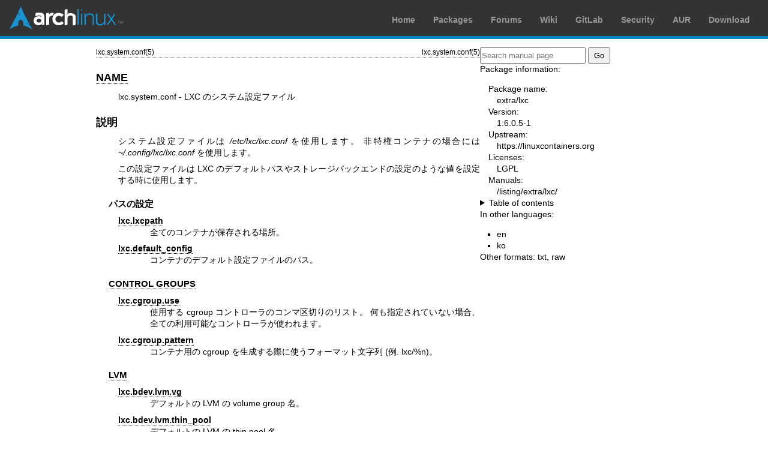

--- FILE ---
content_type: text/html; charset=utf-8
request_url: https://man.archlinux.org/man/extra/lxc/lxc.system.conf.5.ja
body_size: 2228
content:


<!DOCTYPE html>
<html lang="ja">
    <head>
        <meta charset="UTF-8">
        <meta name="viewport" content="width=device-width, initial-scale=1.0">
        <title>lxc.system.conf(5) — Arch manual pages</title>
        <link rel="stylesheet" type="text/css" href="/static/archlinux-common/navbar.css">
        <link rel="stylesheet" type="text/css" href="/static/archmanweb/base.css">
        <link rel="icon" type="image/x-icon" href="/static/archlinux-common/favicon.ico" />
        <link rel="shortcut icon" type="image/x-icon" href="/static/archlinux-common/favicon.ico" />
        
    <link rel="stylesheet" type="text/css" href="/static/archmanweb/man_page.css">
    
        <link rel="alternate" href="/man/lxc.system.conf.5.en" hreflang="en">
    
        <link rel="alternate" href="/man/lxc.system.conf.5.ko" hreflang="ko">
    

    </head>
    <body>
        <header>
            <div id="archnavbar">
	<div id="logo"><a href="https://archlinux.org" title="Return to the main page">Arch Linux</a></div>
	<div id="archnavbarmenu">
		<ul id="archnavbarlist">
			<li id="anb-home"><a href="https://archlinux.org" title="Arch news, packages, projects and more">Home</a></li>
			<li id="anb-packages"><a href="https://archlinux.org/packages/" title="Arch Package Database">Packages</a></li>
			<li id="anb-forums"><a href="https://bbs.archlinux.org/" title="Community forums">Forums</a></li>
			<li id="anb-wiki"><a href="https://wiki.archlinux.org/" title="Community documentation">Wiki</a></li>
			<li id="anb-gitlab"><a href="https://gitlab.archlinux.org/archlinux" title="GitLab">GitLab</a></li>
			<li id="anb-security"><a href="https://security.archlinux.org/" title="Arch Linux Security Tracker">Security</a></li>
			<li id="anb-aur"><a href="https://aur.archlinux.org/" title="Arch Linux User Repository">AUR</a></li>
			<li id="anb-download"><a href="https://archlinux.org/download/" title="Get Arch Linux">Download</a></li>
		</ul>
	</div>
</div>

        </header>
        <main id="content">
            
            <article id="content-left">
                
<section class="man-page-content">
    <table class="head">
  <tr>
    <td class="head-ltitle">lxc.system.conf(5)</td>
    <td class="head-vol"></td>
    <td class="head-rtitle">lxc.system.conf(5)</td>
  </tr>
</table>
<div class="manual-text">
<section class="Sh">
<h1 class="Sh" id='NAME'><a class='permalink' href='#NAME'>NAME</a></h1>
<p class="Pp">lxc.system.conf - LXC
    &#x306E;&#x30B7;&#x30B9;&#x30C6;&#x30E0;&#x8A2D;&#x5B9A;&#x30D5;&#x30A1;&#x30A4;&#x30EB;</p>
</section>
<section class="Sh">
<h1 class="Sh">&#x8AAC;&#x660E;</h1>
<p class="Pp">&#x30B7;&#x30B9;&#x30C6;&#x30E0;&#x8A2D;&#x5B9A;&#x30D5;&#x30A1;&#x30A4;&#x30EB;&#x306F;
    <i>/etc/lxc/lxc.conf</i>
    &#x3092;&#x4F7F;&#x7528;&#x3057;&#x307E;&#x3059;&#x3002;
    &#x975E;&#x7279;&#x6A29;&#x30B3;&#x30F3;&#x30C6;&#x30CA;&#x306E;&#x5834;&#x5408;&#x306B;&#x306F;
    <i>~/.config/lxc/lxc.conf</i>
    &#x3092;&#x4F7F;&#x7528;&#x3057;&#x307E;&#x3059;&#x3002;</p>
<p class="Pp">&#x3053;&#x306E;&#x8A2D;&#x5B9A;&#x30D5;&#x30A1;&#x30A4;&#x30EB;&#x306F;
    LXC
    &#x306E;&#x30C7;&#x30D5;&#x30A9;&#x30EB;&#x30C8;&#x30D1;&#x30B9;&#x3084;&#x30B9;&#x30C8;&#x30EC;&#x30FC;&#x30B8;&#x30D0;&#x30C3;&#x30AF;&#x30A8;&#x30F3;&#x30C9;&#x306E;&#x8A2D;&#x5B9A;&#x306E;&#x3088;&#x3046;&#x306A;&#x5024;&#x3092;&#x8A2D;&#x5B9A;&#x3059;&#x308B;&#x6642;&#x306B;&#x4F7F;&#x7528;&#x3057;&#x307E;&#x3059;&#x3002;</p>
<section class="Ss">
<h2 class="Ss">&#x30D1;&#x30B9;&#x306E;&#x8A2D;&#x5B9A;</h2>
<dl class="Bl-tag">
  <dt id="lxc.lxcpath"><a class="permalink" href="#lxc.lxcpath"><b>lxc.lxcpath</b></a></dt>
  <dd>&#x5168;&#x3066;&#x306E;&#x30B3;&#x30F3;&#x30C6;&#x30CA;&#x304C;&#x4FDD;&#x5B58;&#x3055;&#x308C;&#x308B;&#x5834;&#x6240;&#x3002;</dd>
  <dt id="lxc.default_config"><a class="permalink" href="#lxc.default_config"><b>lxc.default_config</b></a></dt>
  <dd>&#x30B3;&#x30F3;&#x30C6;&#x30CA;&#x306E;&#x30C7;&#x30D5;&#x30A9;&#x30EB;&#x30C8;&#x8A2D;&#x5B9A;&#x30D5;&#x30A1;&#x30A4;&#x30EB;&#x306E;&#x30D1;&#x30B9;&#x3002;</dd>
</dl>
</section>
<section class="Ss">
<h2 class="Ss" id='CONTROL_GROUPS'><a class='permalink' href='#CONTROL_GROUPS'>CONTROL   GROUPS</a></h2>
<dl class="Bl-tag">
  <dt id="lxc.cgroup.use"><a class="permalink" href="#lxc.cgroup.use"><b>lxc.cgroup.use</b></a></dt>
  <dd>&#x4F7F;&#x7528;&#x3059;&#x308B; cgroup
      &#x30B3;&#x30F3;&#x30C8;&#x30ED;&#x30FC;&#x30E9;&#x306E;&#x30B3;&#x30F3;&#x30DE;&#x533A;&#x5207;&#x308A;&#x306E;&#x30EA;&#x30B9;&#x30C8;&#x3002;
      &#x4F55;&#x3082;&#x6307;&#x5B9A;&#x3055;&#x308C;&#x3066;&#x3044;&#x306A;&#x3044;&#x5834;&#x5408;&#x3001;&#x5168;&#x3066;&#x306E;&#x5229;&#x7528;&#x53EF;&#x80FD;&#x306A;&#x30B3;&#x30F3;&#x30C8;&#x30ED;&#x30FC;&#x30E9;&#x304C;&#x4F7F;&#x308F;&#x308C;&#x307E;&#x3059;&#x3002;</dd>
  <dt id="lxc.cgroup.pattern"><a class="permalink" href="#lxc.cgroup.pattern"><b>lxc.cgroup.pattern</b></a></dt>
  <dd>&#x30B3;&#x30F3;&#x30C6;&#x30CA;&#x7528;&#x306E; cgroup
      &#x3092;&#x751F;&#x6210;&#x3059;&#x308B;&#x969B;&#x306B;&#x4F7F;&#x3046;&#x30D5;&#x30A9;&#x30FC;&#x30DE;&#x30C3;&#x30C8;&#x6587;&#x5B57;&#x5217;
      (&#x4F8B;. lxc/%n)&#x3002;</dd>
</dl>
</section>
<section class="Ss">
<h2 class="Ss" id='LVM'><a class='permalink' href='#LVM'>LVM</a></h2>
<dl class="Bl-tag">
  <dt id="lxc.bdev.lvm.vg"><a class="permalink" href="#lxc.bdev.lvm.vg"><b>lxc.bdev.lvm.vg</b></a></dt>
  <dd>&#x30C7;&#x30D5;&#x30A9;&#x30EB;&#x30C8;&#x306E; LVM &#x306E; volume group
      &#x540D;&#x3002;</dd>
  <dt id="lxc.bdev.lvm.thin_pool"><a class="permalink" href="#lxc.bdev.lvm.thin_pool"><b>lxc.bdev.lvm.thin_pool</b></a></dt>
  <dd>&#x30C7;&#x30D5;&#x30A9;&#x30EB;&#x30C8;&#x306E; LVM &#x306E; thin pool
      &#x540D;&#x3002;</dd>
</dl>
</section>
<section class="Ss">
<h2 class="Ss" id='ZFS'><a class='permalink' href='#ZFS'>ZFS</a></h2>
<dl class="Bl-tag">
  <dt id="lxc.bdev.zfs.root"><a class="permalink" href="#lxc.bdev.zfs.root"><b>lxc.bdev.zfs.root</b></a></dt>
  <dd>&#x30C7;&#x30D5;&#x30A9;&#x30EB;&#x30C8;&#x306E; ZFS root
    &#x540D;&#x3002;</dd>
</dl>
</section>
</section>
<section class="Sh">
<h1 class="Sh"><a href='/man/lxc.1.ja'>lxc(1)</a>,</h1>
<p class="Pp"><a href='/man/lxc.container.conf.5.ja'>lxc.container.conf(5)</a>, <a href='/man/lxc.system.conf.5.ja'>lxc.system.conf(5)</a>,
    <a href='/man/lxc-usernet.5.ja'>lxc-usernet(5)</a></p>
</section>
<section class="Sh">
<h1 class="Sh" id='SEE_ALSO'><a class='permalink' href='#SEE_ALSO'>SEE   ALSO</a></h1>
<p class="Pp"><a href='/man/lxc.7.ja'>lxc(7)</a>, <a href='/man/lxc-create.1.ja'>lxc-create(1)</a>, <a href='/man/lxc-copy.1.ja'>lxc-copy(1)</a>,
    <a href='/man/lxc-destroy.1.ja'>lxc-destroy(1)</a>, <a href='/man/lxc-start.1.ja'>lxc-start(1)</a>, <a href='/man/lxc-stop.1.ja'>lxc-stop(1)</a>,
    <a href='/man/lxc-execute.1.ja'>lxc-execute(1)</a>, <a href='/man/lxc-console.1.ja'>lxc-console(1)</a>, <a href='/man/lxc-monitor.1.ja'>lxc-monitor(1)</a>,
    <a href='/man/lxc-wait.1.ja'>lxc-wait(1)</a>, <a href='/man/lxc-cgroup.1.ja'>lxc-cgroup(1)</a>, <a href='/man/lxc-ls.1.ja'>lxc-ls(1)</a>,
    <a href='/man/lxc-info.1.ja'>lxc-info(1)</a>, <a href='/man/lxc-freeze.1.ja'>lxc-freeze(1)</a>, <a href='/man/lxc-unfreeze.1.ja'>lxc-unfreeze(1)</a>,
    <a href='/man/lxc-attach.1.ja'>lxc-attach(1)</a>, <a href='/man/lxc.conf.5.ja'>lxc.conf(5)</a></p>
</section>
</div>
<table class="foot">
  <tr>
    <td class="foot-date">2025-08-17</td>
    <td class="foot-os"></td>
  </tr>
</table>

</section>

            </article>
            <aside id="sidebar">
                
<section class="search">
    <form action="/search" class="search direct-search" role="search">
    <input type="search" placeholder="Search manual page" name="q" value=""
         />
    <input type="submit" name="go" value="Go" />
</form>

</section>

<section class="package-info">
    <p>Package information:</p>
    <dl>
        <dt>Package name:</dt>
        <dd><a href="https://www.archlinux.org/packages/extra/x86_64/lxc/">extra/lxc</a></dd>
        <dt>Version:</dt>
        <dd>1:6.0.5-1</dd>
        <dt>Upstream:</dt>
        <dd><a href="https://linuxcontainers.org">https://linuxcontainers.org</a></dd>
        <dt>Licenses:</dt>
        <dd>LGPL</dd>
        <dt>Manuals:</dt>
        <dd><a href="/listing/extra/lxc/">/listing/extra/lxc/</a></dd>
    </dl>
</section>

<details>
    <summary>Table of contents</summary>
    <nav class="toc">
        <ul>
        
            <li><a href="#NAME">NAME</a></li>
        
            <li><a href="#SEE_ALSO">SEE ALSO</a></li>
        
        </ul>
    </nav>
</details>




<nav class="other-languages">
    <p>In other languages:</p>
    <ul>
    
        <li><a href="/man/lxc.system.conf.5.en">en</a></li>
    
        <li><a href="/man/lxc.system.conf.5.ko">ko</a></li>
    
    </ul>
</nav>




<nav class="other-formats">
    <p>Other formats:
        
            <a href="/man/lxc.system.conf.5.ja.txt">txt</a>, 
        
            <a href="/man/lxc.system.conf.5.ja.raw">raw</a>
        
    </p>
</nav>

            </aside>
            
        </main>
        <footer>
            <p>Powered by <a href="https://gitlab.archlinux.org/archlinux/archmanweb">archmanweb</a>,
               using <a href="https://mandoc.bsd.lv/">mandoc</a> for the conversion of manual pages.
            </p>
            <p>The website is available under the terms of the <a href="https://www.gnu.org/licenses/gpl-3.0.en.html">GPL-3.0</a>
               license, except for the contents of the manual pages, which have their own license
               specified in the corresponding Arch Linux package.
            </p>
        </footer>
    </body>
</html>


--- FILE ---
content_type: text/css
request_url: https://man.archlinux.org/static/archlinux-common/navbar.css
body_size: 207
content:
#archnavbar{background:#333 none repeat scroll 0 0 !important;border-bottom:5px solid #08c !important;min-height:40px !important;padding:10px 15px !important}#archnavbar #logo{background:rgba(0,0,0,0) url("archlogo.svg") no-repeat scroll 0 0 !important;background-size:100% !important;height:40px !important;width:190px !important;margin:0 !important;padding:0 !important;float:left !important}#archnavbar #logo a{display:block !important;height:40px !important;width:190px !important;text-indent:-9999px !important}#archnavbar #archnavbarlist li a{color:#999;font-weight:bold;text-decoration:none}#archnavbar ul{display:block;list-style:none;margin:0;padding:0;text-align:right;font-size:0;letter-spacing:0}#archnavbar ul li{display:inline-block;font-size:14px;font-family:sans-serif !important;line-height:1.4;letter-spacing:0;padding-top:14px;padding-right:15px;padding-left:15px;margin:0}#archnavbar ul li a:hover{color:#fff !important;text-decoration:underline !important}
